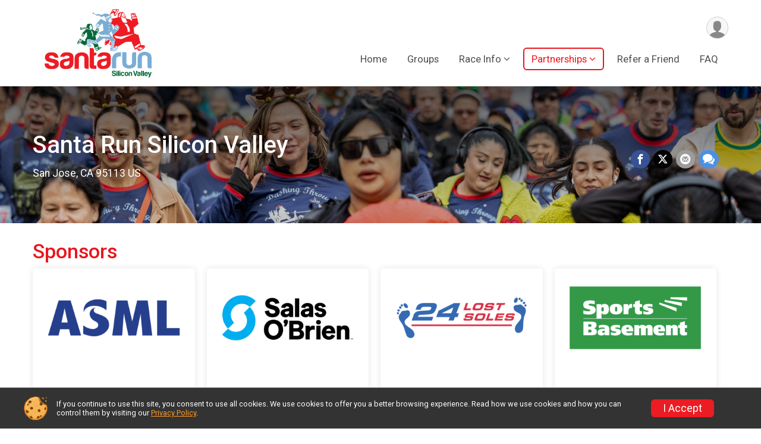

--- FILE ---
content_type: text/html; charset=utf-8
request_url: https://www.santarunsv.com/sponsors/
body_size: 9153
content:
<!DOCTYPE html>
<html lang="en">
	<head>
				
<script defer="defer" src="https://cdnjs.runsignup.com/ajax/libs/webfont/1.6.28/webfontloader.js" integrity="sha512-v/wOVTkoU7mXEJC3hXnw9AA6v32qzpknvuUF6J2Lbkasxaxn2nYcl+HGB7fr/kChGfCqubVr1n2sq1UFu3Gh1w==" crossorigin="anonymous"></script>
<link rel="preconnect" href="https://fonts.gstatic.com" />
<link rel="preconnect" href="https://www.gstatic.com" />
<link rel="preconnect" href="https://fonts.googleapis.com" />


<script type="application/json" id="typefaceConfig">	{ "googleFontFamilies": ["Roboto:300,400,500,700"] }
</script>

<style>	:root { --header-font-family: "Roboto"; --body-font-family: "Roboto"; }
</style>

<script defer="defer" type="text/javascript" src="https://d368g9lw5ileu7.cloudfront.net/js/frames/googleWebFontLoad.min.bOYeCE.js"></script>
				<script defer="defer" type="text/javascript" src="https://d368g9lw5ileu7.cloudfront.net/js/genericWebsites/templates/genericWebsiteTemplate.min.bOYbeF.js"></script>		<script defer="defer" type="text/javascript" src="https://d368g9lw5ileu7.cloudfront.net/js/ui/stickyHeader.min.bLz6Mi.js"></script>
				<script defer="defer" type="text/javascript" src="https://d368g9lw5ileu7.cloudfront.net/js/components/lazyLoad.min.bLGmDc.js"></script>		
									<link rel="stylesheet" type="text/css" href="https://d368g9lw5ileu7.cloudfront.net/css/genericWebsites/raceGenericWebsiteTemplate1Components.scss.rsu.min.bPB8VX.css" />
				
				

			<meta name="viewport" content="width=device-width,initial-scale=1,shrink-to-fit=no,viewport-fit=cover" />
	<meta http-equiv="Content-Type" content="text/html;charset=utf-8" />
					
	<meta name="verify-v1" content="pPPI9MXDo069DhV+2itqhV46AR8OWnG+NxzCulTUTns=" />
<meta name="google-site-verification" content="wFyq2zuG7IBY5ilQqEELBypyn04UZIYBgKPHrTMnTUg" />

	<link rel="canonical" href="https://www.santarunsv.com/sponsors/" />

								<link rel="search" type="application/opensearchdescription+xml" title="RunSignup" href="/opensearch.xml" />
	
<title>Santa Run Silicon Valley: Sponsors</title>

	<meta property="og:url" content="https://www.santarunsv.com/sponsors/" />
			<meta property="og:title" content="Santa Run Silicon Valley" />
		<meta property="og:description" content="Join us for the 14th Annual Santa Run Silicon Valley, benefiting Christmas in the Park!

This 5K Run/Walk is holiday fun for the whole family. You can dress up as your favorite holiday character or tradition, then make your way through San Jose for a..." />
	<meta property="og:type" content="website" />
			<meta property="og:image" content="https://d368g9lw5ileu7.cloudfront.net/races/race34666-logo-0.bLjCRy.png" />

				
				<meta name="twitter:card" content="summary" />
		<meta name="twitter:image" content="https://d368g9lw5ileu7.cloudfront.net/races/race34666-logo-0.bLjCRy.png" />
		<meta property="og:site_name" content="Santa Run Silicon Valley" />

		
		



	

<link rel="icon" href="https://d368g9lw5ileu7.cloudfront.net/uploads/generic/customFaviconUpload-41405bOn0Ze.ico" sizes="any" /> <link rel="apple-touch-icon" href="https://d368g9lw5ileu7.cloudfront.net/uploads/generic/customFaviconUpload-41405bOn0Ze.png" /> 
	<link rel="manifest" href="https://d368g9lw5ileu7.cloudfront.net/manifest/runsignup/site.bJOg53.webmanifest" />

				
							
	<link rel="stylesheet" type="text/css" href="https://d368g9lw5ileu7.cloudfront.net/css/sponsorDashboard.scss.rsu.min.bO77nl.css" />


		
						
								<link rel="stylesheet" type="text/css" href="https://d3dq00cdhq56qd.cloudfront.net/c11100.bPANVY.bHuJ6u/genweb/41405/d41d8cd98f00b204e9800998ecf8427e/raceGenWebUI1-otf.scss.css" />
			
				<!-- DYNAMIC_CSS_PLACEHOLDER -->

				
<link rel="stylesheet" type="text/css" href="https://iad-dynamic-assets.runsignup.com/us-east-1-src/prod/iconfonts/ee8f7e0577a3411fb0287beac2f41140/style.css" />
				
	<script type="text/javascript" src="https://cdnjs.runsignup.com/ajax/libs/jquery/3.7.1/jquery.min.js" integrity="sha512-v2CJ7UaYy4JwqLDIrZUI/4hqeoQieOmAZNXBeQyjo21dadnwR+8ZaIJVT8EE2iyI61OV8e6M8PP2/4hpQINQ/g==" crossorigin="anonymous"></script>
	<script type="text/javascript" src="https://cdnjs.runsignup.com/ajax/libs/jqueryui/1.14.1/jquery-ui.min.js" integrity="sha512-MSOo1aY+3pXCOCdGAYoBZ6YGI0aragoQsg1mKKBHXCYPIWxamwOE7Drh+N5CPgGI5SA9IEKJiPjdfqWFWmZtRA==" crossorigin="anonymous"></script>

<script type="application/json" id="sessionJsData">
{
			"csrf": "D2aFr46Hx86XeQGY0EvHnRA3b2DuWV3A",
		"serverTzOffset": -18000000
}
</script>

<script type="text/javascript" src="https://d368g9lw5ileu7.cloudfront.net/js/session.min.bN4VU_.js"></script><script type="text/javascript" src="https://d368g9lw5ileu7.cloudfront.net/js/utils.min.bPhFFz.js"></script><script type="text/javascript" src="https://d368g9lw5ileu7.cloudfront.net/js/windows.min.bz27OH.js"></script>
	<script defer="defer" type="text/javascript" src="https://d368g9lw5ileu7.cloudfront.net/js/analytics/runalytics.min.bOsW8C.js"></script>	<script type="application/json" id="runalyticsData">
	{
					"raceId": 34666,
			"timezone": "America\/Los_Angeles",
				"analyticsApiBaseUrl": "https:\/\/analytics.runsignup.com\/prod\/",
		"validTrackingSources": [1,100,200,300,400,500,600],
		"validTrackingMediums": [1,200,201,202,203,204,300,400,500,501,600]
	}
	</script>


		
				
					



															<script async src="https://www.googletagmanager.com/gtag/js?id=G-QKEVS8BTWC"></script>
		<script>//<![CDATA[
			window.dataLayer = window.dataLayer || [];
			function gtag(){dataLayer.push(arguments);}
			gtag('js', new Date());
			gtag('config', "G-QKEVS8BTWC",
				{				"domain": "runsignup.com",
				"user_type": "public",
				"business_line": "RunSignup",
				"site_type": "Other"				}
			);
								//]]></script>
	
																		<script>//<![CDATA[
		!function(f,b,e,v,n,t,s){if(f.fbq)return;n=f.fbq=function(){n.callMethod?
		n.callMethod.apply(n,arguments):n.queue.push(arguments)};if(!f._fbq)f._fbq=n;
		n.push=n;n.loaded=!0;n.version='2.0';n.queue=[];t=b.createElement(e);t.async=!0;
		t.src=v;s=b.getElementsByTagName(e)[0];s.parentNode.insertBefore(t,s)}(window,
		document,'script','https://connect.facebook.net/en_US/fbevents.js');

		// intentionally before init
		fbq('dataProcessingOptions', []);
		
		// init pixel
		fbq('init', 651179711897224);
		fbq('track', 'PageView');
//]]></script>
					<script async src="https://www.googletagmanager.com/gtag/js?id=G-BNMR5DTEX1"></script>
		<script>//<![CDATA[
			window.dataLayer = window.dataLayer || [];
			function gtag(){dataLayer.push(arguments);}
			gtag('js', new Date());
			gtag('config', "G-BNMR5DTEX1"
											);
		//]]></script>
		
																																			
			
				
				<script defer="defer" type="text/javascript" src="https://d368g9lw5ileu7.cloudfront.net/js/ui/rsuMobileNav.min.bO77bH.js"></script>	</head>
	<body data-popup-style="1">

				<a href="#mainContent" class="rsuBtn rsuBtn--xs rsuBtn--themed margin-0 rsuSkipNavLink">Skip to main content</a>

					<div id="blackOverlay" class="overlay overlayBlack"></div>



	<div id="acceptCookies" style="display: none;">
		<p>
			In order to use RunSignup, your browser must accept cookies.  Otherwise, you will not be able to register for races or use other functionality of the website.
			However, your browser doesn't appear to allow cookies by default.
		</p>
					<p>
				<b>Click the “Accept Cookie Policy” button below to accept the use of cookies on your browser.</b>
			</p>
			<p>
				If you still see this message after clicking the link, then your browser settings are likely set to not allow cookies.
				Please try enabling cookies.  You can find instructions at <a href="https://www.whatismybrowser.com/guides/how-to-enable-cookies/auto">https://www.whatismybrowser.com/guides/how-to-enable-cookies/auto</a>.
			</p>
			<hr class="hr--gray" />
			<div class="ta-center submitBackLinks">
				<form method="post" action="/WidgetAux/AcceptCookies" target="acceptCookies">
					<button type="submit" class="rsuBtn rsuBtn--primary">Accept Cookie Policy</button>
				</form>
			</div>
				<iframe name="acceptCookies" height="0" width="0" frameborder="0" scrolling="no"></iframe>
	</div>
	<script type="text/javascript" src="https://d368g9lw5ileu7.cloudfront.net/js/acceptCookiesPopup.min.bEboUX.js"></script>


								
<div class="stickyHeader" data-scroll-top-down="160">
	<div class="stickyHeader__container container">
		<div class="stickyHeader__left">
							<button type="button" class="rsuMobileNavMenuBtn rsuMobileNavMenuBtn--sticky" aria-label="Toggle Mobile Navigation"><i class="icon icon-menu" aria-hidden="true" ></i></button>
						<div class="stickyHeader__logo hidden-xs-down">
																									
												
													<a href="/Race/CA/SanJose/SantaRunSiliconValley" >
											


	<img src="https://d368g9lw5ileu7.cloudfront.net/races/race34666-logo-0.bLjCRy.png" alt="Santa Run Silicon Valley homepage" />
				
					</a>
							</div>
			<div class="stickyHeader__details">
				<h2>
																<a href="/Race/CA/SanJose/SantaRunSiliconValley">Santa Run Silicon Valley</a>
																					</h2>
																</div>
		</div>
		<div class="stickyHeader__actions stickyHeader__actions--mobile-flex">
								</div>
		<div class="stickyHeader__avatar-menu hidden-sm-down margin-l-10">
						
<button type="button" aria-label="User Menu" class="rsuCircleImg rsuCircleImg--xs "  data-rsu-menu="userRsuMenu" style="background-image: url(https://d368g9lw5ileu7.cloudfront.net/img/user.bOhrdK.svg);"></button>
<div class="rsuMenu padding-0" id="userRsuMenu" hidden="hidden">
	<div class="rsuMenu__content overflow-auto">
		<div class="rsuAccountMenu">
			<div class="rsuAccountMenu__header">
																					<img src="https://d368g9lw5ileu7.cloudfront.net/img/logos/logo-rsu.bIAeuH.svg"
					alt=""
					class="rsuAccountMenu__logo"
					style="width: 200px;"
				/>
			</div>
			<div class="rsuAccountMenu__content">
																		<a href="/Login" class="rsuAccountMenu__link">
						<div class="rsuAccountMenu__link__main">
							<div class="rsuAccountMenu__link__img rsuAccountMenu__link__img--signIn" aria-hidden="true"></div>
							<div class="rsuAccountMenu__link__content">
								<div class="rsuAccountMenu__link__content__title">Sign In</div>
							</div>
						</div>
					</a>

										<a href="/CreateAccount?redirect=%2Fsponsors%2F" class="rsuAccountMenu__link">
						<div class="rsuAccountMenu__link__main">
							<div class="rsuAccountMenu__link__img rsuAccountMenu__link__img--createAccount" aria-hidden="true"></div>
							<div class="rsuAccountMenu__link__content">
								<div class="rsuAccountMenu__link__content__title">Create Account</div>
							</div>
						</div>
					</a>

										<a href="https://help.runsignup.com/" class="rsuAccountMenu__link" target="_blank" rel="noopener noreferrer">
						<div class="rsuAccountMenu__link__main">
							<div class="rsuAccountMenu__link__img rsuAccountMenu__link__img--help" aria-hidden="true"></div>
							<div class="rsuAccountMenu__link__content">
								<div class="rsuAccountMenu__link__content__title">Help</div>
							</div>
						</div>
					</a>
							</div>
		</div>
	</div>
</div>

<script defer="defer" type="text/javascript" src="https://d368g9lw5ileu7.cloudfront.net/js/ui/rsuMenu.min.bNnn_m.js"></script>		</div>
	</div>
</div>
		
				
<nav class="rsuMobileNav rsuMobileNav--left" data-focus="#rsuMobileNavCloseBtn" aria-hidden="true">
	<button type="button" id="rsuMobileNavCloseBtn" class="rsuMobileNav__closeBtn rsuBtn rsuBtn--text--white rsuBtn--padding-xs margin-t-25 margin-l-10 margin-b-0" aria-label="Close or Skip Mobile Navigation" tabindex="-1"><i class="icon icon-cross fs-md-2 margin-0" aria-hidden="true" ></i></button>
	<div class="rsuMobileNav__content">
		<ul class="nav-item-highlighting">
																						<li class="rsuMobileNav__link">
						<a href="/Race/CA/SanJose/SantaRunSiliconValley">Home</a>
					</li>
																																			<li class="rsuMobileNav__link">
							<a href="/RaceGroups/34666">Groups</a>
						</li>
																																																																																																															<li class="rsuMobileNav__submenu">
						<button type="button" aria-label="Submenu">Race Info</button>
												<ul>
																								<li class="rsuMobileNav__link">
										<a href="/Race/SantaRunSiliconValley/Page/CourseMap">Course Map</a>
									</li>
																																<li class="rsuMobileNav__link">
										<a href="/Race/SantaRunSiliconValley/Page/PacketPickup">Packet Pickup</a>
									</li>
																																<li class="rsuMobileNav__link">
										<a href="/Race/SantaRunSiliconValley/Page/Heroes">Santa&#039;s Helper &amp; Holiday Heroes</a>
									</li>
																																<li class="rsuMobileNav__link">
										<a href="/Race/SantaRunSiliconValley/Page/CostumeContest">Costume Contest</a>
									</li>
																																																			<li>
											<a href="/Race/RegistrationLookup/?raceId=34666" class="nav-link">Find a Participant</a>
										</li>
																																																												<li>
											<a href="/Race/Results/34666" class="nav-link">Results</a>
										</li>
																																									<li class="rsuMobileNav__link">
										<a href="/Race/SantaRunSiliconValley/Page/Photos">Photos</a>
									</li>
																					</ul>
					</li>
																																																														<li class="rsuMobileNav__submenu current-page">
						<button type="button" aria-label="Submenu">Partnerships</button>
												<ul>
																								<li class="rsuMobileNav__link">
										<a href="/Race/SantaRunSiliconValley/Page/Beneficiaries">Our Beneficiary</a>
									</li>
																																																			<li>
											<a href="/Race/Sponsors/CA/SanJose/SantaRunSiliconValley" class="nav-link">Our Sponsors</a>
										</li>
																																									<li class="rsuMobileNav__link">
										<a href="/Race/SantaRunSiliconValley/Page/Partnerships">Partnership Opportunities</a>
									</li>
																					</ul>
					</li>
																								<li class="rsuMobileNav__link">
						<a href="/Race/SantaRunSiliconValley/Page/ReferaFriend">Refer a Friend</a>
					</li>
																								<li class="rsuMobileNav__link">
						<a href="/Race/SantaRunSiliconValley/Page/FAQ">FAQ</a>
					</li>
													</ul>
	</div>
</nav>

				<div class="rsuMobileNavOverlay"></div>

				<div class="rsu-template-wrapper rsuMobileNavPageContainer">
						<div id="transparencyScreen"></div>

						
			<div class="rsuGenericWebsiteHeaderWrapper ">
				
<header >
	<div class="container">
		<div class="flex-parent flex-wrap align-items-center">
							<button type="button" class="rsuMobileNavMenuBtn" aria-label="Toggle Mobile Navigation"><i class="icon icon-menu" aria-hidden="true" ></i></button>
						<div class="rsuGenericWebsite__logo">
				<h1>
																				<a href="/Race/CA/SanJose/SantaRunSiliconValley" >
						


	<img src="https://d368g9lw5ileu7.cloudfront.net/races/race34666-logo-0.bLjCRy.png" alt="Santa Run Silicon Valley home" />
					</a>
				</h1>
			</div>
			<div class="flex-1 flex-parent rsuGenericWebsite__headerRight flex-direction-column margin-t-15">
				<div class="rsuGenericWebsite__buttons flex-parent">
															<div class="rsuGenericWebsite__avatarMenu d-flex-important flex-wrap align-items-center">
												
<button type="button" aria-label="User Menu" class="rsuCircleImg rsuCircleImg--xs "  data-rsu-menu="userRsuMenu" style="background-image: url(https://d368g9lw5ileu7.cloudfront.net/img/user.bOhrdK.svg);"></button>
<div class="rsuMenu padding-0" id="userRsuMenu" hidden="hidden">
	<div class="rsuMenu__content overflow-auto">
		<div class="rsuAccountMenu">
			<div class="rsuAccountMenu__header">
																					<img src="https://d368g9lw5ileu7.cloudfront.net/img/logos/logo-rsu.bIAeuH.svg"
					alt=""
					class="rsuAccountMenu__logo"
					style="width: 200px;"
				/>
			</div>
			<div class="rsuAccountMenu__content">
																		<a href="/Login" class="rsuAccountMenu__link">
						<div class="rsuAccountMenu__link__main">
							<div class="rsuAccountMenu__link__img rsuAccountMenu__link__img--signIn" aria-hidden="true"></div>
							<div class="rsuAccountMenu__link__content">
								<div class="rsuAccountMenu__link__content__title">Sign In</div>
							</div>
						</div>
					</a>

										<a href="/CreateAccount?redirect=%2Fsponsors%2F" class="rsuAccountMenu__link">
						<div class="rsuAccountMenu__link__main">
							<div class="rsuAccountMenu__link__img rsuAccountMenu__link__img--createAccount" aria-hidden="true"></div>
							<div class="rsuAccountMenu__link__content">
								<div class="rsuAccountMenu__link__content__title">Create Account</div>
							</div>
						</div>
					</a>

										<a href="https://help.runsignup.com/" class="rsuAccountMenu__link" target="_blank" rel="noopener noreferrer">
						<div class="rsuAccountMenu__link__main">
							<div class="rsuAccountMenu__link__img rsuAccountMenu__link__img--help" aria-hidden="true"></div>
							<div class="rsuAccountMenu__link__content">
								<div class="rsuAccountMenu__link__content__title">Help</div>
							</div>
						</div>
					</a>
							</div>
		</div>
	</div>
</div>

					</div>
				</div>
				<div class="flex-1 ta-right margin-tb-15">
					
	<nav class="rsuTopNav rsuTopNav--fluidFontSize ">
		<ul class="rsuTopNav__menuOptions nav-item-highlighting margin-0">
												 																									<li>
							<a href="/Race/CA/SanJose/SantaRunSiliconValley" class="nav-link">Home</a>
						</li>
																																																																<li>
								<a href="/RaceGroups/34666" class="nav-link">Groups</a>
							</li>
																																																									<li>
														<button type="button" class="rsuTopNav__hasDropdown" id="page_group_1978717" role="button" aria-haspopup="true" aria-expanded="false">Race Info</button>
							<ul class="rsuTopNav__dropdown" aria-labelledby="page_group_1978717">
																											<li>
											<a href="/Race/SantaRunSiliconValley/Page/CourseMap" class="nav-link">Course Map</a>
										</li>
																																													<li>
											<a href="/Race/SantaRunSiliconValley/Page/PacketPickup" class="nav-link">Packet Pickup</a>
										</li>
																																													<li>
											<a href="/Race/SantaRunSiliconValley/Page/Heroes" class="nav-link">Santa&#039;s Helper &amp; Holiday Heroes</a>
										</li>
																																													<li>
											<a href="/Race/SantaRunSiliconValley/Page/CostumeContest" class="nav-link">Costume Contest</a>
										</li>
																																																																		<li>
												<a href="/Race/RegistrationLookup/?raceId=34666" class="nav-link">Find a Participant</a>
											</li>
																																																																												<li>
												<a href="/Race/Results/34666" class="nav-link">Results</a>
											</li>
																																																							<li>
											<a href="/Race/SantaRunSiliconValley/Page/Photos" class="nav-link">Photos</a>
										</li>
																																	</ul>
						</li>
																																																			<li>
														<button type="button" class="rsuTopNav__hasDropdown rsuTopNav__current" id="page_group_1979979" role="button" aria-haspopup="true" aria-expanded="false">Partnerships</button>
							<ul class="rsuTopNav__dropdown" aria-labelledby="page_group_1979979">
																											<li>
											<a href="/Race/SantaRunSiliconValley/Page/Beneficiaries" class="nav-link">Our Beneficiary</a>
										</li>
																																																																		<li>
												<a href="/Race/Sponsors/CA/SanJose/SantaRunSiliconValley" class="nav-link rsuTopNav__active">Our Sponsors</a>
											</li>
																																																																										<li>
											<a href="/Race/SantaRunSiliconValley/Page/Partnerships" class="nav-link">Partnership Opportunities</a>
										</li>
																																	</ul>
						</li>
																																																			<li>
							<a href="/Race/SantaRunSiliconValley/Page/ReferaFriend" class="nav-link">Refer a Friend</a>
						</li>
																																																			<li>
							<a href="/Race/SantaRunSiliconValley/Page/FAQ" class="nav-link">FAQ</a>
						</li>
																																					</ul>
	</nav>

<script defer="defer" type="text/javascript" src="https://d368g9lw5ileu7.cloudfront.net/js/ui/expando.min.bObPAI.js"></script><script defer="defer" type="text/javascript" src="https://d368g9lw5ileu7.cloudfront.net/js/rsuTopNav.min.bHlucn.js"></script>				</div>
			</div>
		</div>
	</div>
</header>
																																					
<div class="rsuGenericWebsiteBanner rsuGenericWebsiteBanner--sm">
				<div class="rsuGenericWebsiteBanner__heroImage">
			<img
																						src="https://d368g9lw5ileu7.cloudfront.net/uploads/generic/genericWebsites-41/41405/websiteBanner-EoXBTiy2-bPqAFa.jpg"
					srcset="
						https://d368g9lw5ileu7.cloudfront.net/uploads/generic/genericWebsites-41/41405/websiteBanner-EoXBTiy2-bPqAFa-huge.jpg 2400w,						https://d368g9lw5ileu7.cloudfront.net/uploads/generic/genericWebsites-41/41405/websiteBanner-EoXBTiy2-bPqAFa.jpg 1200w,
						https://d368g9lw5ileu7.cloudfront.net/uploads/generic/genericWebsites-41/41405/websiteBanner-EoXBTiy2-bPqAFa-medium.jpg 960w,
						https://d368g9lw5ileu7.cloudfront.net/uploads/generic/genericWebsites-41/41405/websiteBanner-EoXBTiy2-bPqAFa-small.jpg 480w
					"
								sizes="
					(min-width: 1500px) 1500px,
					100vw
				"
				alt=""
			/>
		</div>
				<div class="container">
			<div class="rsuGenericWebsiteBanner__details rsu-body-themed-font">
				<div>
																<h2>
															<a href="/Race/CA/SanJose/SantaRunSiliconValley">Santa Run Silicon Valley</a>
																													</h2>
					
																														<div class="rsuGenericWebsiteBanner__date">
								
							</div>
											
																														<div class="rsuGenericWebsiteBanner__location">
																
						San Jose, CA 95113 US
								</div>
															</div>

													<div class="rsuGenericWebsiteBanner__socialShare margin-t-15">
						<div class="shareLinks">
																								
<div class="rsuSocialMediaBtnGroup padding-10">
				<button type="button" class="rsuSocialMediaBtn icon icon-facebook rsuSocialMediaBtn--fb rsuSocialMediaBtn--small" aria-label="Share on Facebook"
			data-share-type="facebook"
			data-url=""
		>
		</button>
		
					<button type="button" class="rsuSocialMediaBtn icon icon-twitter-x rsuSocialMediaBtn--tw rsuSocialMediaBtn--small" data-share-type="twitter" data-popup-id-prefix="genericShareLink" aria-label="Share on Twitter"></button>
		
	<div id="genericShareLink-socialSharePopup-twitter" hidden="hidden" data-append-url="true">
		<div class="formInput margin-t-15">
			<label class="formInput__label margin-t-5" for="socialShareTwitterMessage">Enter your Tweet</label>
			<textarea rows="5" cols="100" class="noTinyMce margin-t-5" id="socialShareTwitterMessage" placeholder="Your Message" required="required">Register for the Santa Run Silicon Valley today!</textarea>
		</div>

				<div data-action="post">
			<div class="ta-center submitBackLinks">
				<a href="#" rel="me" target="_blank" class="submit rsuBtn rsuBtn--twitter margin-0"><i class="icon icon-twitter-x margin-r-10" aria-hidden="true" ></i> Tweet</a>
			</div>
		</div>
	</div>

					<button type="button" class="rsuSocialMediaBtn icon icon-mail4 rsuSocialMediaBtn--gray rsuSocialMediaBtn--small" aria-label="Share via Email"
		data-share-type="email"
		data-default-recipient=""
		data-email-subject="Register for the Santa Run Silicon Valley today!"
		data-email-body="Register for the Santa Run Silicon Valley today!"
		data-append-current-url="true"
	>
	</button>
		<button type="button" class="rsuSocialMediaBtn icon icon-bubbles2 rsuSocialMediaBtn--sms rsuSocialMediaBtn--small" data-share-type="sms" data-popup-id-prefix="genericShareLink" aria-label="Share through Text"></button>
	
		<div id="genericShareLink-socialSharePopup-sms" hidden="hidden" data-append-url="true">
		<div class="formInput margin-t-15">
			<label class="formInput__label" for="socialShareSmsMessage">Enter your message</label>
			<textarea rows="5" cols="100" class="noTinyMce margin-t-5" id="socialShareSmsMessage" placeholder="Your Message" required="required">Register for the Santa Run Silicon Valley today!</textarea>
		</div>
		<p class="padding-0 ta-center fs-xs-2">Please be advised that utilizing this text feature may result in additional SMS and data charges from your mobile service provider. </p>
		<div data-action="send">
			<div class="ta-center submitBackLinks">
				<a href="" class="submit rsuBtn rsuBtn--twitter margin-0"><i class="icon icon-bubble" aria-hidden="true" ></i> Send Text</a>
			</div>
		</div>
	</div>
</div>

<script defer="defer" type="text/javascript" src="https://d368g9lw5ileu7.cloudfront.net/js/rsuSocialMediaButtons.min.bMZnZw.js"></script>																					</div>
					</div>
							</div>
		</div>
	
		
	<span class="rsuGenericWebsiteBanner__heroImageOpacity"></span>
	<span class="rsuGenericWebsiteBanner__gradient"></span>
</div>
																		</div>

			<main id="mainContent">
								
				<div class="container padding-tb-20">
	
	
	





												<h2>Sponsors</h2>
						
				
		<div class="rsuTileGrid rsuTileGrid--4col">
										

<a href="/Race/34666/Sponsor/885721" class="rsuTileGrid__item popupTrigger rsuTileGrid__item--border rsuTileGrid__item__singleAction ta-left" data-race-sponsor-id="885721" data-offer-text="Offer" data-container="sponsor" data-sponsor-word="Sponsors" data-sponsor-popup="885721" data-ajax-base-url="/Race/34666/SponsorJson/SponsorDetails?sponsorId=" data-sponsor-url="https://www.asml.com/en">
	<div class="rsuTileGrid__item__wrapper width-100">
		<div class="rsuTileGrid__item__imgWrapper">
			<picture>
				<img src="https://d368g9lw5ileu7.cloudfront.net/races/race34666-racesponsor-0.bLoHTu.png" class="rsuTileGrid__item__img" alt="Sponsor Logo" />
			</picture>
		</div>
		<div class="rsuTileGrid__item__content">
			<h4 class="placeholder" data-placeholder="name"></h4>
					</div>
	</div>
</a>
							

<a href="/Race/34666/Sponsor/885722" class="rsuTileGrid__item popupTrigger rsuTileGrid__item--border rsuTileGrid__item__singleAction ta-left" data-race-sponsor-id="885722" data-offer-text="Offer" data-container="sponsor" data-sponsor-word="Sponsors" data-sponsor-popup="885722" data-ajax-base-url="/Race/34666/SponsorJson/SponsorDetails?sponsorId=" data-sponsor-url="https://salasobrien.com/">
	<div class="rsuTileGrid__item__wrapper width-100">
		<div class="rsuTileGrid__item__imgWrapper">
			<picture>
				<img src="https://d368g9lw5ileu7.cloudfront.net/races/race34666-racesponsor-0.bLoHT7.png" class="rsuTileGrid__item__img" alt="Sponsor Logo" />
			</picture>
		</div>
		<div class="rsuTileGrid__item__content">
			<h4 class="placeholder" data-placeholder="name"></h4>
					</div>
	</div>
</a>
							

<a href="/Race/34666/Sponsor/885723" class="rsuTileGrid__item popupTrigger rsuTileGrid__item--border rsuTileGrid__item__singleAction ta-left" data-race-sponsor-id="885723" data-offer-text="Offer" data-container="sponsor" data-sponsor-word="Sponsors" data-sponsor-popup="885723" data-ajax-base-url="/Race/34666/SponsorJson/SponsorDetails?sponsorId=" >
	<div class="rsuTileGrid__item__wrapper width-100">
		<div class="rsuTileGrid__item__imgWrapper">
			<picture>
				<img src="https://d368g9lw5ileu7.cloudfront.net/races/race34666-racesponsor-0.bLoHVA.png" class="rsuTileGrid__item__img" alt="Sponsor Logo" />
			</picture>
		</div>
		<div class="rsuTileGrid__item__content">
			<h4 class="placeholder" data-placeholder="name"></h4>
					</div>
	</div>
</a>
							

<a href="/Race/34666/Sponsor/885724" class="rsuTileGrid__item popupTrigger rsuTileGrid__item--border rsuTileGrid__item__singleAction ta-left" data-race-sponsor-id="885724" data-offer-text="Offer" data-container="sponsor" data-sponsor-word="Sponsors" data-sponsor-popup="885724" data-ajax-base-url="/Race/34666/SponsorJson/SponsorDetails?sponsorId=" data-sponsor-url="https://shop.sportsbasement.com/">
	<div class="rsuTileGrid__item__wrapper width-100">
		<div class="rsuTileGrid__item__imgWrapper">
			<picture>
				<img src="https://d368g9lw5ileu7.cloudfront.net/races/race34666-racesponsor-0.bLoHUy.png" class="rsuTileGrid__item__img" alt="Sponsor Logo" />
			</picture>
		</div>
		<div class="rsuTileGrid__item__content">
			<h4 class="placeholder" data-placeholder="name"></h4>
					</div>
	</div>
</a>
							

<a href="/Race/34666/Sponsor/885725" class="rsuTileGrid__item popupTrigger rsuTileGrid__item--border rsuTileGrid__item__singleAction ta-left" data-race-sponsor-id="885725" data-offer-text="Offer" data-container="sponsor" data-sponsor-word="Sponsors" data-sponsor-popup="885725" data-ajax-base-url="/Race/34666/SponsorJson/SponsorDetails?sponsorId=" data-sponsor-url="https://www.pinger.com/">
	<div class="rsuTileGrid__item__wrapper width-100">
		<div class="rsuTileGrid__item__imgWrapper">
			<picture>
				<img src="https://d368g9lw5ileu7.cloudfront.net/races/race34666-racesponsor-0.bLoHUT.png" class="rsuTileGrid__item__img" alt="Sponsor Logo" />
			</picture>
		</div>
		<div class="rsuTileGrid__item__content">
			<h4 class="placeholder" data-placeholder="name"></h4>
					</div>
	</div>
</a>
							

<a href="/Race/34666/Sponsor/885726" class="rsuTileGrid__item popupTrigger rsuTileGrid__item--border rsuTileGrid__item__singleAction ta-left" data-race-sponsor-id="885726" data-offer-text="Offer" data-container="sponsor" data-sponsor-word="Sponsors" data-sponsor-popup="885726" data-ajax-base-url="/Race/34666/SponsorJson/SponsorDetails?sponsorId=" data-sponsor-url="https://heritagebankofcommerce.bank/">
	<div class="rsuTileGrid__item__wrapper width-100">
		<div class="rsuTileGrid__item__imgWrapper">
			<picture>
				<img src="https://d368g9lw5ileu7.cloudfront.net/races/race34666-racesponsor-0.bLoHU-.png" class="rsuTileGrid__item__img" alt="Sponsor Logo" />
			</picture>
		</div>
		<div class="rsuTileGrid__item__content">
			<h4 class="placeholder" data-placeholder="name"></h4>
					</div>
	</div>
</a>
							

<a href="/Race/34666/Sponsor/967247" class="rsuTileGrid__item popupTrigger rsuTileGrid__item--border rsuTileGrid__item__singleAction ta-left" data-race-sponsor-id="967247" data-offer-text="Offer" data-container="sponsor" data-sponsor-word="Sponsors" data-sponsor-popup="967247" data-ajax-base-url="/Race/34666/SponsorJson/SponsorDetails?sponsorId=" >
	<div class="rsuTileGrid__item__wrapper width-100">
		<div class="rsuTileGrid__item__imgWrapper">
			<picture>
				<img src="https://d368g9lw5ileu7.cloudfront.net/races/race34666-racesponsor-0.bO-aOw.png" class="rsuTileGrid__item__img" alt="Sponsor Logo" />
			</picture>
		</div>
		<div class="rsuTileGrid__item__content">
			<h4 class="placeholder" data-placeholder="name"></h4>
					</div>
	</div>
</a>
							

<a href="/Race/34666/Sponsor/885730" class="rsuTileGrid__item popupTrigger rsuTileGrid__item--border rsuTileGrid__item__singleAction ta-left" data-race-sponsor-id="885730" data-offer-text="Offer" data-container="sponsor" data-sponsor-word="Sponsors" data-sponsor-popup="885730" data-ajax-base-url="/Race/34666/SponsorJson/SponsorDetails?sponsorId=" data-sponsor-url="https://www.49ers.com/">
	<div class="rsuTileGrid__item__wrapper width-100">
		<div class="rsuTileGrid__item__imgWrapper">
			<picture>
				<img src="https://d368g9lw5ileu7.cloudfront.net/races/race34666-racesponsor-0.bLs-hG.png" class="rsuTileGrid__item__img" alt="Sponsor Logo" />
			</picture>
		</div>
		<div class="rsuTileGrid__item__content">
			<h4 class="placeholder" data-placeholder="name"></h4>
					</div>
	</div>
</a>
							

<a href="/Race/34666/Sponsor/966560" class="rsuTileGrid__item popupTrigger rsuTileGrid__item--border rsuTileGrid__item__singleAction ta-left" data-race-sponsor-id="966560" data-offer-text="Offer" data-container="sponsor" data-sponsor-word="Sponsors" data-sponsor-popup="966560" data-ajax-base-url="/Race/34666/SponsorJson/SponsorDetails?sponsorId=" data-sponsor-url="https://siliconvalleyathletics.com/">
	<div class="rsuTileGrid__item__wrapper width-100">
		<div class="rsuTileGrid__item__imgWrapper">
			<picture>
				<img src="https://d368g9lw5ileu7.cloudfront.net/races/race34666-racesponsor-0.bO9RAg.png" class="rsuTileGrid__item__img" alt="Sponsor Logo" />
			</picture>
		</div>
		<div class="rsuTileGrid__item__content">
			<h4 class="placeholder" data-placeholder="name"></h4>
					</div>
	</div>
</a>
							

<a href="/Race/34666/Sponsor/885740" class="rsuTileGrid__item popupTrigger rsuTileGrid__item--border rsuTileGrid__item__singleAction ta-left" data-race-sponsor-id="885740" data-offer-text="Offer" data-container="sponsor" data-sponsor-word="Sponsors" data-sponsor-popup="885740" data-ajax-base-url="/Race/34666/SponsorJson/SponsorDetails?sponsorId=" data-sponsor-url="https://www.sjchamber.com/">
	<div class="rsuTileGrid__item__wrapper width-100">
		<div class="rsuTileGrid__item__imgWrapper">
			<picture>
				<img src="https://d368g9lw5ileu7.cloudfront.net/races/race34666-racesponsor-0.bNbgYr.png" class="rsuTileGrid__item__img" alt="Sponsor Logo" />
			</picture>
		</div>
		<div class="rsuTileGrid__item__content">
			<h4 class="placeholder" data-placeholder="name"></h4>
					</div>
	</div>
</a>
							

<a href="/Race/34666/Sponsor/885741" class="rsuTileGrid__item popupTrigger rsuTileGrid__item--border rsuTileGrid__item__singleAction ta-left" data-race-sponsor-id="885741" data-offer-text="Offer" data-container="sponsor" data-sponsor-word="Sponsors" data-sponsor-popup="885741" data-ajax-base-url="/Race/34666/SponsorJson/SponsorDetails?sponsorId=" data-sponsor-url="https://www.mercurynews.com/">
	<div class="rsuTileGrid__item__wrapper width-100">
		<div class="rsuTileGrid__item__imgWrapper">
			<picture>
				<img src="https://d368g9lw5ileu7.cloudfront.net/races/race34666-racesponsor-0.bOU1iu.png" class="rsuTileGrid__item__img" alt="Sponsor Logo" />
			</picture>
		</div>
		<div class="rsuTileGrid__item__content">
			<h4 class="placeholder" data-placeholder="name"></h4>
					</div>
	</div>
</a>
							

<a href="/Race/34666/Sponsor/967332" class="rsuTileGrid__item popupTrigger rsuTileGrid__item--border rsuTileGrid__item__singleAction ta-left" data-race-sponsor-id="967332" data-offer-text="Offer" data-container="sponsor" data-sponsor-word="Sponsors" data-sponsor-popup="967332" data-ajax-base-url="/Race/34666/SponsorJson/SponsorDetails?sponsorId=" data-sponsor-url="https://www.kbaycountry.com/">
	<div class="rsuTileGrid__item__wrapper width-100">
		<div class="rsuTileGrid__item__imgWrapper">
			<picture>
				<img src="https://d368g9lw5ileu7.cloudfront.net/races/race34666-racesponsor-0.bO-b5n.png" class="rsuTileGrid__item__img" alt="Sponsor Logo" />
			</picture>
		</div>
		<div class="rsuTileGrid__item__content">
			<h4 class="placeholder" data-placeholder="name"></h4>
					</div>
	</div>
</a>
							

<a href="/Race/34666/Sponsor/967333" class="rsuTileGrid__item popupTrigger rsuTileGrid__item--border rsuTileGrid__item__singleAction ta-left" data-race-sponsor-id="967333" data-offer-text="Offer" data-container="sponsor" data-sponsor-word="Sponsors" data-sponsor-popup="967333" data-ajax-base-url="/Race/34666/SponsorJson/SponsorDetails?sponsorId=" data-sponsor-url="https://www.mix1065sanjose.com/">
	<div class="rsuTileGrid__item__wrapper width-100">
		<div class="rsuTileGrid__item__imgWrapper">
			<picture>
				<img src="https://d368g9lw5ileu7.cloudfront.net/races/race34666-racesponsor-0.bO-b6i.png" class="rsuTileGrid__item__img" alt="Sponsor Logo" />
			</picture>
		</div>
		<div class="rsuTileGrid__item__content">
			<h4 class="placeholder" data-placeholder="name"></h4>
					</div>
	</div>
</a>
					</div>

					

	<script type="application/json" id="sponsorLogoAssetsAnalyticsData">
	{
		"sponsorLogoAssetIds": ["276d329e-4f94-44e4-8fe6-fa44c833a08c","926404e5-a60e-4b01-a372-297c16e632c3","d3881c03-dc9d-4f9d-8209-1a753044e2e7","f2111a47-3a21-42b5-aeca-1ae41cf12ec0","59d2ac66-9730-4520-a158-271daebb5dc8","317de9db-7b11-4b87-823e-a1f122a6b5fa","4298b884-da87-429b-a42f-37cd6fb9ba81","d7415798-22e1-4ec3-bb74-549cd1be02f1","6f15a6f4-da07-45d6-ba6c-73626a20e8b5","20ec9898-bf3b-4f2e-ab17-294921e5c382","d4c0ab0f-b9f7-4758-b118-d851afc4d635","53507514-3a26-4be4-acb1-0eed6dcd1229","699b3202-284d-41c6-9cc9-9a53065f8646"]
	}
	</script>



	

		

							<div id="preloader-loader-sm-primary-preloader-template" hidden="hidden">
				<div class="primary-preloader loader-sm primary-preloader"></div>
			</div>
					<div id="preloader-loader-sm-secondary-preloader-template" hidden="hidden">
				<div class="primary-preloader loader-sm secondary-preloader"></div>
			</div>
					<div id="preloader-loader-sm-tertiary-preloader-template" hidden="hidden">
				<div class="primary-preloader loader-sm tertiary-preloader"></div>
			</div>
					<div id="preloader-loader-sm-gray-preloader-template" hidden="hidden">
				<div class="primary-preloader loader-sm gray-preloader"></div>
			</div>
					<div id="preloader-loader-sm-white-preloader-template" hidden="hidden">
				<div class="primary-preloader loader-sm white-preloader"></div>
			</div>
								<div id="preloader-loader-md-primary-preloader-template" hidden="hidden">
				<div class="primary-preloader loader-md primary-preloader"></div>
			</div>
					<div id="preloader-loader-md-secondary-preloader-template" hidden="hidden">
				<div class="primary-preloader loader-md secondary-preloader"></div>
			</div>
					<div id="preloader-loader-md-tertiary-preloader-template" hidden="hidden">
				<div class="primary-preloader loader-md tertiary-preloader"></div>
			</div>
					<div id="preloader-loader-md-gray-preloader-template" hidden="hidden">
				<div class="primary-preloader loader-md gray-preloader"></div>
			</div>
					<div id="preloader-loader-md-white-preloader-template" hidden="hidden">
				<div class="primary-preloader loader-md white-preloader"></div>
			</div>
								<div id="preloader-loader-lg-primary-preloader-template" hidden="hidden">
				<div class="primary-preloader loader-lg primary-preloader"></div>
			</div>
					<div id="preloader-loader-lg-secondary-preloader-template" hidden="hidden">
				<div class="primary-preloader loader-lg secondary-preloader"></div>
			</div>
					<div id="preloader-loader-lg-tertiary-preloader-template" hidden="hidden">
				<div class="primary-preloader loader-lg tertiary-preloader"></div>
			</div>
					<div id="preloader-loader-lg-gray-preloader-template" hidden="hidden">
				<div class="primary-preloader loader-lg gray-preloader"></div>
			</div>
					<div id="preloader-loader-lg-white-preloader-template" hidden="hidden">
				<div class="primary-preloader loader-lg white-preloader"></div>
			</div>
								<div id="preloader-loader-xl-primary-preloader-template" hidden="hidden">
				<div class="primary-preloader loader-xl primary-preloader"></div>
			</div>
					<div id="preloader-loader-xl-secondary-preloader-template" hidden="hidden">
				<div class="primary-preloader loader-xl secondary-preloader"></div>
			</div>
					<div id="preloader-loader-xl-tertiary-preloader-template" hidden="hidden">
				<div class="primary-preloader loader-xl tertiary-preloader"></div>
			</div>
					<div id="preloader-loader-xl-gray-preloader-template" hidden="hidden">
				<div class="primary-preloader loader-xl gray-preloader"></div>
			</div>
					<div id="preloader-loader-xl-white-preloader-template" hidden="hidden">
				<div class="primary-preloader loader-xl white-preloader"></div>
			</div>
								<div id="preloader-loader-xxl-primary-preloader-template" hidden="hidden">
				<div class="primary-preloader loader-xxl primary-preloader"></div>
			</div>
					<div id="preloader-loader-xxl-secondary-preloader-template" hidden="hidden">
				<div class="primary-preloader loader-xxl secondary-preloader"></div>
			</div>
					<div id="preloader-loader-xxl-tertiary-preloader-template" hidden="hidden">
				<div class="primary-preloader loader-xxl tertiary-preloader"></div>
			</div>
					<div id="preloader-loader-xxl-gray-preloader-template" hidden="hidden">
				<div class="primary-preloader loader-xxl gray-preloader"></div>
			</div>
					<div id="preloader-loader-xxl-white-preloader-template" hidden="hidden">
				<div class="primary-preloader loader-xxl white-preloader"></div>
			</div>
			
		<div id="preloader-svg" hidden="hidden">
		<svg version="1.1" id="loader-1" xmlns="http://www.w3.org/2000/svg" xmlns:xlink="http://www.w3.org/1999/xlink" x="0px" y="0px" viewBox="0 0 50 50" style="enable-background:new 0 0 50 50;" xml:space="preserve">
	<path fill="#000" d="M43.935,25.145c0-10.318-8.364-18.683-18.683-18.683c-10.318,0-18.683,8.365-18.683,18.683h4.068c0-8.071,6.543-14.615,14.615-14.615c8.072,0,14.615,6.543,14.615,14.615H43.935z" transform="rotate(159.908 25 25)">
		<animateTransform attributeType="xml" attributeName="transform" type="rotate" from="0 25 25" to="360 25 25" dur="0.6s" repeatCount="indefinite"></animateTransform>
	</path>
</svg>
<span class="preloaderText"></span>
	</div>

	<script defer="defer" type="text/javascript" src="https://d368g9lw5ileu7.cloudfront.net/js/ui/preloader.min.bLoxfV.js"></script>

<div id="sponsorDetailsPopup" style="display: none; overflow: hidden;">
	<div class="sponsor-header flex-parent align-items-center margin-t-25">
		<span class="sponsor-grid__outer flex-0"></span>
		<div class="info flex-1">
			<h5 data-placeholder="type"></h5>
			<h2 data-placeholder="name"></h2>
		</div>
	</div>
	<div class="body">
		<div class="bs4-row">
			<div class="col-sm-12">
				<div class="sponsor-offer-details" style="display:none;">
					<h2>SPONSOR OFFER</h2>
					<div data-placeholder="sponsor-offer-img-container" style="display:none;margin-top:25px;"></div>
					<div data-placeholder="sponsor-offer-desc-container" style="display:none;"></div>
					<div data-placeholder="sponsor-offer-link-container" style="display:none;margin-top:15px;"></div>
					<hr/>
				</div>

								<div id="sponsorDetailLoading" class="ta-center" hidden="hidden"></div>

				<div data-placeholder="desc" style="margin-bottom: 25px;white-space: pre-wrap;"></div>
				<div class="submitBackLinks">
					<a href="#" class="rsuBtn rsuBtn--primary viewSponsorWebsite" rel="noopener noreferrer" target="_blank">View Sponsor Website</a>
					<a href="#" class="rsuBtn rsuBtn--gray viewSponsorPage" rel="noopener noreferrer" target="_blank">View Sponsor Page</a>
				</div>
			</div>
		</div>
	</div>
</div>
<script type="text/javascript" src="https://d368g9lw5ileu7.cloudfront.net/js/race/sponsors/viewSponsors.min.bPCs-f.js"></script>
<script type="text/javascript">
$(function() {
	ViewSponsors.raceSponsorOffers = [];
});
</script>
</div>
			</main>

						
						
<div class="rsuGenericWebsiteFooter">
			<div class="rsuGenericWebsiteFooter__navigation">
		<div class="container">
			<div class="bs4-row">
																										<div class="col-md-2 padding-t-0 padding-b-20">
						<div class="rsuGenericWebsiteFooter__navigation__logo">
							<span>
																								


	<img src="https://d368g9lw5ileu7.cloudfront.net/races/race34666-logo-0.bLjCRy.png" alt="" />
							</span>
						</div>
					</div>
																											<div class="col-md-10 rsuGenericWebsiteFooter__navigation__navItems">
						<ul>
															<li>
																												<a href="/Race/CA/SanJose/SantaRunSiliconValley" class="">Home</a>
																	</li>
																							<li>
																																																	<a href="/RaceGroups/34666">Groups</a>
																																				</li>
																							<li>
																												<h3 class="rsu-body-themed-font">Race Info</h3>
										<ul>
																																															<li>
														<a href="/Race/SantaRunSiliconValley/Page/CourseMap" class="">Course Map</a>
													</li>
																																																<li>
														<a href="/Race/SantaRunSiliconValley/Page/PacketPickup" class="">Packet Pickup</a>
													</li>
																																																<li>
														<a href="/Race/SantaRunSiliconValley/Page/Heroes" class="">Santa&#039;s Helper &amp; Holiday Heroes</a>
													</li>
																																																<li>
														<a href="/Race/SantaRunSiliconValley/Page/CostumeContest" class="">Costume Contest</a>
													</li>
																																																																											<li>
															<a href="/Race/RegistrationLookup/?raceId=34666">Find a Participant</a>
														</li>
																																																																																								<li>
															<a href="/Race/Results/34666">Results</a>
														</li>
																																																													<li>
														<a href="/Race/SantaRunSiliconValley/Page/Photos" class="">Photos</a>
													</li>
																																	</ul>
																										</li>
																							<li>
																												<h3 class="rsu-body-themed-font">Partnerships</h3>
										<ul>
																																															<li>
														<a href="/Race/SantaRunSiliconValley/Page/Beneficiaries" class="">Our Beneficiary</a>
													</li>
																																																																											<li>
															<a href="/Race/Sponsors/CA/SanJose/SantaRunSiliconValley">Our Sponsors</a>
														</li>
																																																													<li>
														<a href="/Race/SantaRunSiliconValley/Page/Partnerships" class="">Partnership Opportunities</a>
													</li>
																																	</ul>
																										</li>
																							<li>
																												<a href="/Race/SantaRunSiliconValley/Page/ReferaFriend" class="">Refer a Friend</a>
																	</li>
																							<li>
																												<a href="/Race/SantaRunSiliconValley/Page/FAQ" class="">FAQ</a>
																	</li>
																					</ul>
					</div>
																	<div class="col-md-12 col-sm-12">
						<p style="text-align:center">Founded &amp; Produced by the Silicon Valley Leadership Foundation<br />2460 N. 1st St #260<br />San Jose, CA 95131</p>
					</div>
							</div>
		</div>
	</div>

	<div class="rsuGenericWebsiteFooter__copyright">
		<div class="container">
										<footer>
					<span>Powered by RunSignup, &copy; 2026</span>

																			</footer>
					</div>
	</div>
</div>

						
		</div>

				




														



<div id="cookiePolicyPopup" class="drawer drawer--bottom">
	<div class="drawer__content flex-parent flex-responsive align-items-center">
		<img src="https://d368g9lw5ileu7.cloudfront.net/img/frontend2018/cookie-img.bFehfM.png" width="40" height="40" alt="" class="margin-r-15 margin-r-0-medium-down hidden-phone" />
				<div class="flex-2 margin-r-15 hidden-md-down">
			<p class="fs-xs-2 margin-0 padding-tb-5 lh-initial">
				If you continue to use this site, you consent to use all cookies. We use cookies to offer you a better browsing experience. Read how we use cookies and how you can control them by visiting our <a href="/About-Us/Privacy-Policy" target="_blank">Privacy Policy</a>.
			</p>
		</div>
				<div class="flex-2 hidden-md-up">
			<p class="fs-sm-1 margin-0 padding-tb-5 lh-initial">
				If you continue to use this site, you consent to use all cookies. <button type="button" class="rsuExpando bkg-none border-0 color-inherit fs-sm-1" data-content-id="cookieMsg" aria-controls="cookieMsg">Learn More</button>
			</p>
			<div class="rsuExpando__content" id="cookieMsg" aria-expanded="false" hidden="hidden">
				<p class="fs-xs-2 margin-0">We use cookies to offer you a better browsing experience. Read how we use cookies and how you can control them by visiting our <a href="/About-Us/Privacy-Policy" target="_blank">Privacy Policy</a>.</p>
			</div>
		</div>
				<button type="button" class="rsuBtn rsuBtn--secondary rsuBtn--sm">I Accept</button>
	</div>
</div>

<script defer="defer" type="text/javascript" src="https://d368g9lw5ileu7.cloudfront.net/js/frontend.min.bOuWg-.js"></script>							<script defer="defer" src="https://cdnjs.runsignup.com/ajax/libs/popper.js/2.11.8/umd/popper.min.js" integrity="sha512-TPh2Oxlg1zp+kz3nFA0C5vVC6leG/6mm1z9+mA81MI5eaUVqasPLO8Cuk4gMF4gUfP5etR73rgU/8PNMsSesoQ==" crossorigin="anonymous"></script>
	<script defer="defer" src="https://cdnjs.runsignup.com/ajax/libs/tippy.js/6.3.7/tippy.umd.min.js" integrity="sha512-2TtfktSlvvPzopzBA49C+MX6sdc7ykHGbBQUTH8Vk78YpkXVD5r6vrNU+nOmhhl1MyTWdVfxXdZfyFsvBvOllw==" crossorigin="anonymous"></script>


				
														
					
		
																																			
	
					<script defer src="https://static.cloudflareinsights.com/beacon.min.js/vcd15cbe7772f49c399c6a5babf22c1241717689176015" integrity="sha512-ZpsOmlRQV6y907TI0dKBHq9Md29nnaEIPlkf84rnaERnq6zvWvPUqr2ft8M1aS28oN72PdrCzSjY4U6VaAw1EQ==" data-cf-beacon='{"version":"2024.11.0","token":"44aad5b4c48241cfb232fdddaea4cff4","r":1,"server_timing":{"name":{"cfCacheStatus":true,"cfEdge":true,"cfExtPri":true,"cfL4":true,"cfOrigin":true,"cfSpeedBrain":true},"location_startswith":null}}' crossorigin="anonymous"></script>
</body>
</html>
